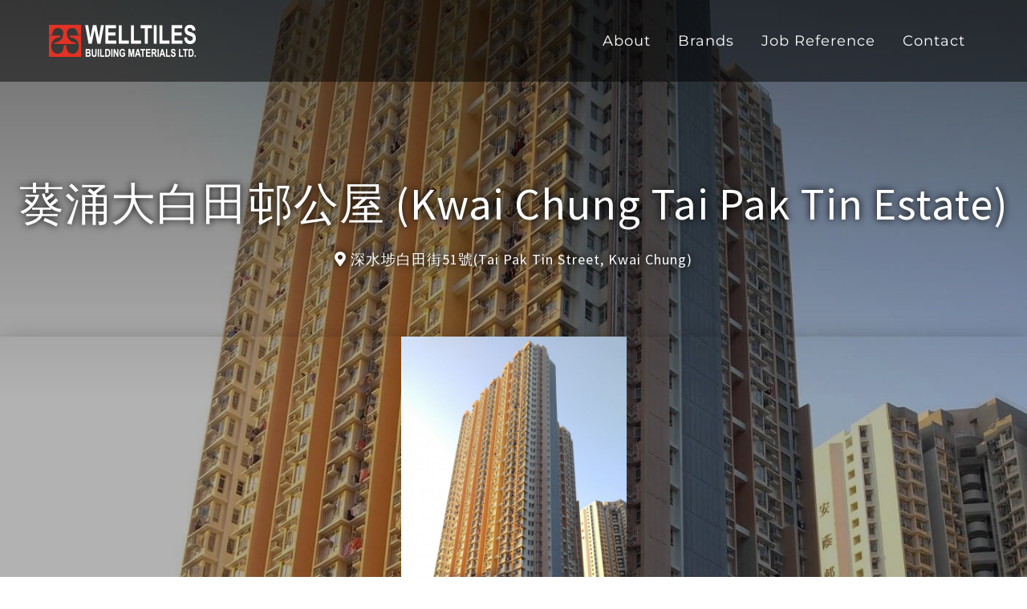

--- FILE ---
content_type: text/css;charset=UTF-8
request_url: http://www.welltiles.com.hk/wp-content/themes/Avada-Child-Theme/style.php?ver=5.0.16
body_size: 22178
content:
.grecaptcha-badge {
  z-index: 9999;
}
.fusion-body .fusion-footer-copyright-center .fusion-copyright-content,
.fusion-body .fusion-footer-copyright-center .fusion-copyright-notice {
  text-align: center;
}
@media screen and (min-width: 1024px) {
  .fusion-body .fusion-footer-copyright-center .fusion-copyright-content,
  .fusion-body .fusion-footer-copyright-center .fusion-copyright-notice {
    text-align: right;
  }
}
.fusion-body .fusion-footer-widget-area-center .fusion-columns .fusion-column {
  text-align: left;
  margin-bottom: 0;
}
@media screen and (min-width: 1024px) {
  .fusion-body .fusion-footer-widget-area-center .fusion-columns .fusion-column:first-child {
    width: 450px;
  }
}
@media screen and (min-width: 1024px) {
  .fusion-body .fusion-footer-widget-area-center .fusion-columns .fusion-column.fusion-column-last {
    width: calc(100% - 450px);
  }
}
@media screen and (min-width: 1024px) {
  .fusion-body .fusion-footer-widget-area-center .fusion-columns .fusion-column .footer-right {
    text-align: right;
  }
}
.fusion-body .fusion-footer-widget-area-center .fusion-columns .fusion-column .footer-right .footer-col {
  text-align: left;
  display: block;
  padding: 0 15px;
  vertical-align: top;
  margin-bottom: 40px;
}
@media screen and (min-width: 1024px) {
  .fusion-body .fusion-footer-widget-area-center .fusion-columns .fusion-column .footer-right .footer-col {
    display: inline-block;
    margin-bottom: 15px;
  }
}
.fusion-body .fusion-footer-widget-area-center .fusion-columns .fusion-column .footer-right .footer-col:last-child {
  width: 150px;
}
@media screen and (min-width: 1024px) {
  .fusion-body .fusion-footer-widget-area-center .fusion-columns .fusion-column .footer-right .footer-col:last-child {
    width: 200px;
  }
}
.fusion-body .fusion-footer-widget-area-center .fusion-columns .fusion-column .footer-right .footer-col .fusion-title h5 {
  color: #fff;
}
@media screen and (min-width: 1024px) {
  .fusion-body .fusion-footer-widget-area-center .fusion-columns .fusion-column .footer-right .footer-col .fusion-title .title-heading-left {
    padding-left: 40px;
  }
}
.fusion-body .fusion-footer-widget-area-center .fusion-columns .fusion-column .footer-right .footer-col .fusion-title.fusion-title-center .title-heading-center {
  padding: 0;
}
.layer {
  position: absolute;
  top: 0;
  bottom: 0;
  left: 0;
  right: 0;
  z-index: 2;
  background-position: center center;
  background-size: cover;
  background-repeat: no-repeat;
}
.layer.bg-layer {
  z-index: 1;
}
.brand-carousel .tab-nav {
  text-align: center;
}
.brand-carousel .tab-nav .nav-item {
  display: inline-block;
  padding: 0 10px;
}
.brand-carousel .tab-nav .nav-item a {
  display: block;
  padding: 5px 0;
  border-bottom: 3px solid #f2f2f2;
  color: #bab3a2;
  font-size: 18px;
  line-height: 1em;
}
.brand-carousel .tab-nav .nav-item a:hover {
  border-bottom: 3px solid #bab3a2;
}
.brand-carousel .tab-nav .nav-item.active a {
  border-bottom: 3px solid #bab3a2;
}
.brand-carousel .carousel-group .carousel-wrapper .carousel .carousel-item {
  position: relative;
  box-sizing: border-box;
  display: block;
  float: left;
}
.brand-carousel .carousel-group .carousel-wrapper .carousel .carousel-item:after {
  content: "";
  display: block;
  padding-bottom: 100%;
}
.brand-carousel .carousel-group .carousel-wrapper .carousel .carousel-item .layer {
  background-size: contain;
  left: 10%;
  right: 10%;
  top: 10%;
  bottom: 10%;
}
.brand-carousel .carousel-group .carousel-wrapper .carousel .slick-arrow {
  width: 50px;
  height: 50px;
  top: calc(50% - 25px);
}
.brand-carousel .carousel-group .carousel-wrapper .carousel .slick-arrow:before {
  color: #000;
  font: normal normal normal 14px/1 FontAwesome;
  font-size: 48px;
  line-height: 1em;
}
.brand-carousel .carousel-group .carousel-wrapper .carousel .slick-arrow.slick-prev {
  left: -30px;
}
@media screen and (min-width: 640px) {
  .brand-carousel .carousel-group .carousel-wrapper .carousel .slick-arrow.slick-prev {
    left: -50px;
  }
}
.brand-carousel .carousel-group .carousel-wrapper .carousel .slick-arrow.slick-prev:before {
  content: "\f104";
}
.brand-carousel .carousel-group .carousel-wrapper .carousel .slick-arrow.slick-next {
  right: -30px;
}
@media screen and (min-width: 640px) {
  .brand-carousel .carousel-group .carousel-wrapper .carousel .slick-arrow.slick-next {
    right: -50px;
  }
}
.brand-carousel .carousel-group .carousel-wrapper .carousel .slick-arrow.slick-next:before {
  content: "\f105";
}
.single-brand .fusion-page-title-bar,
.single-project .fusion-page-title-bar {
  display: none;
}
.single-brand #main,
.single-project #main {
  padding: 0;
}
.single-brand #main > .fusion-row,
.single-project #main > .fusion-row {
  max-width: 100%;
}
.single-brand #main > .fusion-row #content .post-content,
.single-project #main > .fusion-row #content .post-content {
  position: relative;
  padding-top: calc(120px + 10%);
  background-position: center center;
  background-size: cover;
  background-repeat: no-repeat;
}
@media screen and (min-width: 1024px) {
  .single-brand #main > .fusion-row #content .post-content,
  .single-project #main > .fusion-row #content .post-content {
    padding-bottom: calc(120px + 15%);
  }
}
.single-brand .brand-container {
  z-index: 2;
  position: relative;
  background-color: rgba(255, 255, 255, 0.9);
}
@media screen and (min-width: 1024px) {
  .single-brand .brand-container .brand-row {
    overflow: hidden;
  }
}
.single-brand .brand-container .brand-row .brand-table {
  display: table;
  table-layout: fixed;
  width: 100%;
}
.single-brand .brand-container .brand-row .brand-col {
  width: 100%;
  display: block;
  box-sizing: border-box;
  position: relative;
  text-align: center;
}
.single-brand .brand-container .brand-row .brand-col:first-child {
  padding: 50px 25px;
}
@media screen and (min-width: 1024px) {
  .single-brand .brand-container .brand-row .brand-col {
    overflow: hidden;
    width: 50%;
    display: table-cell;
    padding: 0;
    vertical-align: middle;
  }
}
.single-brand .brand-container .brand-row .brand-col .brand-logo {
  margin-bottom: 30px;
  position: relative;
}
.single-brand .brand-container .brand-row .brand-col .brand-logo img {
  max-width: 100%;
  width: auto;
  height: auto;
}
@media screen and (min-width: 640px) {
  .single-brand .brand-container .brand-row .brand-col .brand-logo img {
    max-width: 350px;
    max-height: 100px;
  }
}
.single-brand .brand-container .brand-row .brand-col .brand-providing h4 {
  color: #bab3a2;
  text-transform: uppercase;
}
.single-brand .brand-container .brand-row .brand-col .brand-providing .icon {
  display: inline-block;
  text-align: center;
  margin-right: 20px;
}
@media screen and (min-width: 1024px) {
  .single-brand .brand-container .brand-row .brand-col .brand-providing .icon {
    margin-right: 50px;
  }
}
.single-brand .brand-container .brand-row .brand-col .brand-providing .icon:last-child {
  margin-right: 0;
}
.single-brand .brand-container .brand-row .brand-col .brand-providing .icon img {
  width: auto;
  height: 50px;
}
@media screen and (min-width: 1024px) {
  .single-brand .brand-container .brand-row .brand-col .brand-providing .icon img {
    height: 60px;
  }
}
.single-brand .brand-container .brand-row .brand-col .brand-providing .icon .title {
  color: #bab3a2;
}
.single-brand .brand-container .brand-row .brand-col .brand-gallery {
  margin-left: calc((30px + 2.5%)* -1);
  margin-right: calc((30px + 2.5%)* -1);
}
@media screen and (min-width: 1024px) {
  .single-brand .brand-container .brand-row .brand-col .brand-gallery {
    width: 100%;
    margin-left: 0;
    margin-right: 0;
  }
}
.single-brand .brand-container .brand-row .brand-col .brand-gallery .slide {
  width: 100%;
  max-height: 700px;
}
.single-brand .brand-container .brand-row .brand-col .brand-gallery .slide:after {
  content: "";
  display: block;
  padding-bottom: 80%;
}
.single-project #main > .fusion-row #content .post-content {
  padding-top: 50px;
  padding-bottom: 0;
  background-color: #000;
}
@media screen and (min-width: 1024px) {
  .single-project #main > .fusion-row #content .post-content {
    padding-top: 102px;
  }
}
.single-project #main > .fusion-row #content .post-content .bg-layer {
  opacity: .7;
}
.single-project #main > .fusion-row #content .post-content .shadow-layer {
  /* Permalink - use to edit and share this gradient: http://colorzilla.com/gradient-editor/#000000+0,000000+100&0.5+0,0.4+0,0+100;Neutral+Density */
  background: -moz-linear-gradient(top, rgba(0, 0, 0, 0.4) 0%, rgba(0, 0, 0, 0) 100%);
  /* FF3.6-15 */
  background: -webkit-linear-gradient(top, rgba(0, 0, 0, 0.4) 0%, rgba(0, 0, 0, 0) 100%);
  /* Chrome10-25,Safari5.1-6 */
  background: linear-gradient(to bottom, rgba(0, 0, 0, 0.4) 0%, rgba(0, 0, 0, 0) 100%);
  /* W3C, IE10+, FF16+, Chrome26+, Opera12+, Safari7+ */
  filter: progid:DXImageTransform.Microsoft.gradient(startColorstr='#66000000', endColorstr='#00000000', GradientType=0);
  /* IE6-9 */
  height: 500px;
  bottom: inherit;
  opacity: 1;
}
.single-project #main > .fusion-row #content .post-content .project-container {
  position: relative;
  z-index: 2;
}
.single-project #main > .fusion-row #content .post-content .project-container .project-title {
  text-align: center;
  color: #fff;
  font-size: 21px;
  text-shadow: 0 0 10px #000;
  padding-left: 15px;
  padding-right: 15px;
}
@media screen and (min-width: 640px) {
  .single-project #main > .fusion-row #content .post-content .project-container .project-title {
    font-size: 24px;
  }
}
@media screen and (min-width: 1024px) {
  .single-project #main > .fusion-row #content .post-content .project-container .project-title {
    font-size: 56px;
    padding-top: 100px;
    letter-spacing: 1px;
  }
}
.single-project #main > .fusion-row #content .post-content .project-container .project-location {
  text-align: center;
  color: #fff;
  padding-bottom: 40px;
  font-size: 14px;
  letter-spacing: 1px;
  text-shadow: 0 0 10px #000;
}
@media screen and (min-width: 640px) {
  .single-project #main > .fusion-row #content .post-content .project-container .project-location {
    font-size: 18px;
  }
}
@media screen and (min-width: 1024px) {
  .single-project #main > .fusion-row #content .post-content .project-container .project-location {
    padding-bottom: 80px;
  }
}
.single-project #main > .fusion-row #content .post-content .project-container .project-gallery {
  max-width: 100%;
  margin-bottom: 50px;
  box-shadow: 0px 10px 30px 0 rgba(0, 0, 0, 0.4);
}
@media screen and (min-width: 1024px) {
  .single-project #main > .fusion-row #content .post-content .project-container .project-gallery {
    margin-bottom: 200px;
  }
}
.single-project #main > .fusion-row #content .post-content .project-container .project-gallery .slide {
  height: 200px;
}
@media screen and (min-width: 1024px) {
  .single-project #main > .fusion-row #content .post-content .project-container .project-gallery .slide {
    height: 500px;
  }
}
.single-project #main > .fusion-row #content .post-content .project-container .project-gallery .slide img {
  width: auto;
  height: 100%;
}
.single-project #main > .fusion-row #content .post-content .project-container .related-project {
  background: rgba(0, 0, 0, 0.8);
  padding-top: 50px;
  padding-bottom: 50px;
  color: #fff;
}
.single-project #main > .fusion-row #content .post-content .project-container .related-project .cat-title {
  color: #fff;
  text-align: center;
  text-transform: uppercase;
  letter-spacing: 1px;
  font-size: 18px;
  margin-bottom: 15px;
}
@media screen and (min-width: 640px) {
  .single-project #main > .fusion-row #content .post-content .project-container .related-project .cat-title {
    font-size: 21px;
  }
}
@media screen and (min-width: 1024px) {
  .single-project #main > .fusion-row #content .post-content .project-container .related-project .cat-title {
    font-size: 28px;
  }
}
.single-project #main > .fusion-row #content .post-content .project-container .related-project .project-group {
  position: relative;
  text-align: center;
}
.single-project #main > .fusion-row #content .post-content .project-container .related-project .project-group .project-item {
  display: inline-block;
  padding: 0px 15px;
  margin-bottom: 15px;
}
.single-project #main > .fusion-row #content .post-content .project-container .related-project .project-group .project-item a {
  color: #fff;
  padding: 3px 0;
  border-bottom: 2px solid transparent;
}
.single-project #main > .fusion-row #content .post-content .project-container .related-project .project-group .project-item a:hover,
.single-project #main > .fusion-row #content .post-content .project-container .related-project .project-group .project-item a.active {
  border-bottom: 2px solid #fff;
}
.project-slider-widget {
  position: relative;
  margin-left: -30px;
  margin-right: -30px;
}
.project-slider-widget .project-slider .slide {
  height: auto;
  position: relative;
}
.project-slider-widget .project-slider .slide:after {
  content: "";
  display: block;
  padding-bottom: 100%;
}
@media screen and (min-width: 640px) {
  .project-slider-widget .project-slider .slide:after {
    padding-bottom: 50%;
  }
}
@media screen and (min-width: 1100px) {
  .project-slider-widget .project-slider .slide {
    height: 700px;
  }
  .project-slider-widget .project-slider .slide:after {
    display: none;
  }
}
.project-slider-widget .project-slider .slide .bg-layer-left {
  right: 0;
  background-color: #efefef;
}
@media screen and (min-width: 1100px) {
  .project-slider-widget .project-slider .slide .bg-layer-left {
    right: 50%;
  }
}
.project-slider-widget .project-slider .slide .bg-layer-right {
  left: 50%;
  background-color: #efefef;
  display: none;
}
@media screen and (min-width: 1100px) {
  .project-slider-widget .project-slider .slide .bg-layer-right {
    display: block;
  }
}
.project-slider-widget .project-slider .slide .slide-info {
  position: absolute;
  top: 0;
  bottom: 0;
  right: 0;
  width: 70%;
  z-index: 2;
  background-color: rgba(244, 244, 244, 0.9);
}
@media screen and (min-width: 640px) {
  .project-slider-widget .project-slider .slide .slide-info {
    width: 50%;
  }
}
@media screen and (min-width: 1100px) {
  .project-slider-widget .project-slider .slide .slide-info {
    min-width: 350px;
    right: 50%;
    width: 20%;
  }
}
.project-slider-widget .project-slider .slide .slide-info .title {
  border-left: 20px solid #e33123;
  padding-left: 15px;
  margin-top: 50px !important;
  margin-bottom: 20px !important;
}
@media screen and (min-width: 1100px) {
  .project-slider-widget .project-slider .slide .slide-info .title {
    margin-top: 100px !important;
    margin-bottom: 100px !important;
  }
}
.project-slider-widget .project-slider .slide .slide-info .title * {
  color: #e33123;
  margin: 0;
  letter-spacing: 1px;
}
.project-slider-widget .project-slider .slide .slide-info .title h3 {
  text-transform: uppercase;
}
.project-slider-widget .project-slider .slide .slide-info .project-name {
  color: #9f9680;
  padding: 0 35px;
  font-size: 21px;
  font-weight: 200;
  line-height: 1em;
  letter-spacing: 1px;
  margin-bottom: 10px;
}
@media screen and (min-width: 1024px) {
  .project-slider-widget .project-slider .slide .slide-info .project-name {
    font-size: 28px;
  }
}
.project-slider-widget .project-slider .slide .slide-info .btn-read-more {
  color: #9f9680;
  display: inline-block;
  margin-left: 35px;
  font-size: 18px;
  letter-spacing: 1px;
  line-height: 1em;
  padding: 5px 0;
}
.project-slider-widget .project-slider .slick-dots {
  bottom: -40px;
}
.project-slider-widget .project-slider .slick-dots li {
  width: 60px;
}
.project-slider-widget .project-slider .slick-dots li button {
  width: 60px;
}
.project-slider-widget .project-slider .slick-dots li button:before {
  content: '';
  width: 100%;
  height: 3px;
  background: #bab3a2;
  display: block;
  position: relative;
}
.footer-form {
  background-color: rgba(255, 255, 255, 0.85);
  padding: 50px 30px;
  box-sizing: border-box;
  max-width: 1000px;
  margin: auto;
}
@media screen and (min-width: 1024px) {
  .footer-form {
    padding: 100px 15%;
  }
}
.footer-form form label {
  color: #bab3a2;
  font-size: 21px;
}
.footer-form form label input,
.footer-form form label textarea {
  color: #bab3a2 !important;
  border: 1px solid #bab3a2 !important;
  background: transparent !important;
  font-size: 18px !important;
}
.brand-type-filter-widget {
  display: block;
  float: right;
  border: 1px solid #bab3a2;
  box-sizing: border-box;
  padding: 5px 25px;
  margin-bottom: 50px;
  position: relative;
  background: #fff;
}
.brand-type-filter-widget .selected-type {
  color: #bab3a2;
  cursor: pointer;
}
.brand-type-filter-widget .selected-type i {
  margin-left: 15px;
}
.brand-type-filter-widget .type-menu {
  display: none;
  position: absolute;
  top: 100%;
  left: -1px;
  right: -1px;
  border: 1px solid #bab3a2;
  z-index: 2;
  background: #fff;
}
.brand-type-filter-widget .type-menu .menu-item {
  padding: 5px 25px;
  cursor: pointer;
  display: block;
  color: #bab3a2;
}
.brand-type-filter-widget .type-menu .menu-item:hover {
  background: #f6f6f6;
}
.brand-list-container .brand-group {
  display: block;
  width: 100%;
  position: relative;
  margin-bottom: 80px;
  padding-bottom: 80px;
}
.brand-list-container .brand-group:after {
  position: absolute;
  bottom: 0;
  left: 0;
  right: 0;
  content: "";
  display: block;
  width: 90%;
  height: 2px;
  margin: auto;
  background: rgba(186, 179, 162, 0.3);
}
.brand-list-container .brand-group:last-child:after {
  display: none;
}
.brand-list-container .brand-group .brand-wrapper {
  overflow: hidden;
}
.brand-list-container .brand-group .brand-wrapper .col {
  display: block;
}
@media screen and (min-width: 1024px) {
  .brand-list-container .brand-group .brand-wrapper .col {
    float: left;
  }
}
.brand-list-container .brand-group .brand-wrapper .col.left-col {
  width: 100%;
}
@media screen and (min-width: 1024px) {
  .brand-list-container .brand-group .brand-wrapper .col.left-col {
    width: 30%;
  }
}
.brand-list-container .brand-group .brand-wrapper .col.right-col {
  width: 100%;
}
@media screen and (min-width: 1024px) {
  .brand-list-container .brand-group .brand-wrapper .col.right-col {
    width: 70%;
  }
}
.brand-list-container .brand-group .brand-wrapper .col .group-title {
  color: #bab3a2;
  border-left: 10px solid #e33123;
  padding-left: 15px;
  font-size: 28px;
  margin-bottom: 20px;
}
@media screen and (min-width: 1024px) {
  .brand-list-container .brand-group .brand-wrapper .col .group-title {
    margin-bottom: 0;
  }
}
.brand-list-container .brand-group .brand-wrapper .col .brand-list {
  overflow: hidden;
}
.brand-list-container .brand-group .brand-wrapper .col .brand-list .brand-item {
  display: block;
  box-sizing: border-box;
  width: 50%;
  float: left;
  position: relative;
  border-bottom: 10px solid transparent;
}
@media screen and (min-width: 1024px) {
  .brand-list-container .brand-group .brand-wrapper .col .brand-list .brand-item {
    width: 20%;
  }
}
.brand-list-container .brand-group .brand-wrapper .col .brand-list .brand-item:after {
  content: "";
  display: block;
  padding-bottom: calc(80% - 10px);
}
.brand-list-container .brand-group .brand-wrapper .col .brand-list .brand-item:hover {
  border-bottom: 10px solid rgba(186, 179, 162, 0.3);
}
.brand-list-container .brand-group .brand-wrapper .col .brand-list .brand-item .bg-layer {
  background-size: contain;
  width: 80%;
  height: 80%;
  margin: auto;
}
.project-cat-container {
  overflow: hidden;
}
.project-cat-container .project-cat-item {
  display: block;
  float: left;
  width: 50%;
  position: relative;
}
@media screen and (min-width: 1024px) {
  .project-cat-container .project-cat-item {
    width: 25%;
  }
}
.project-cat-container .project-cat-item:after {
  content: "";
  display: block;
  padding-bottom: 100%;
}
@media screen and (min-width: 1024px) {
  .project-cat-container .project-cat-item:after {
    padding-bottom: 150%;
  }
}
.project-cat-container .project-cat-item .over-layer {
  background: rgba(0, 0, 0, 0.3);
}
.project-cat-container .project-cat-item .cat-title {
  position: absolute;
  right: 2vw;
  bottom: 2vw;
  left: 4vw;
  font-size: 6vw;
  line-height: 1.1em;
  text-align: right;
  color: #fff;
  z-index: 3;
  font-weight: 100;
}
@media screen and (min-width: 1024px) {
  .project-cat-container .project-cat-item .cat-title {
    font-size: 3vw;
  }
}
.project-cat-container .project-cat-item:hover .over-layer {
  background: rgba(255, 255, 255, 0.7);
}
.project-cat-container .project-cat-item:hover .cat-title {
  color: #e33123;
}
.btn-scroll-enter {
  display: block;
  text-align: center;
  cursor: pointer;
  color: #fff;
  position: absolute;
  bottom: -18vh;
  left: calc(50% - 30px);
}
.btn-scroll-enter .icon {
  position: relative;
  margin: 15px auto 0;
  width: 60px;
  height: 60px;
  border-radius: 50%;
  border: 5px solid #f00;
  box-sizing: border-box;
}
.btn-scroll-enter .icon:before,
.btn-scroll-enter .icon:after {
  position: absolute;
  content: "";
  display: block;
  width: 25px;
  height: 5px;
  background: #f00;
  border-radius: 3px;
  bottom: 10px;
}
.btn-scroll-enter .icon:before {
  right: calc(50% - 1px);
  -moz-transform-origin: right center;
  -moz-transform: rotate(55deg);
  -webkit-transform-origin: right center;
  -webkit-transform: rotate(55deg);
  -o-transform-origin: right center;
  -o-transform: rotate(55deg);
  -ms-transform-origin: right center;
  -ms-transform: rotate(55deg);
  transform-origin: right center;
  transform: rotate(55deg);
}
.btn-scroll-enter .icon:after {
  left: calc(50% - 1px);
  -moz-transform-origin: left center;
  -moz-transform: rotate(-55deg);
  -webkit-transform-origin: left center;
  -webkit-transform: rotate(-55deg);
  -o-transform-origin: left center;
  -o-transform: rotate(-55deg);
  -ms-transform-origin: left center;
  -ms-transform: rotate(-55deg);
  transform-origin: left center;
  transform: rotate(-55deg);
}


--- FILE ---
content_type: application/javascript
request_url: http://www.welltiles.com.hk/wp-content/themes/Avada-Child-Theme/theme.js?ver=1
body_size: 177
content:
jQuery(function () {
    if (jQuery('body').hasClass('home') == false) {
        jQuery('.fusion-main-menu > ul > li > a[href="#contact"]').attr('href', '/#contact');
    }
});